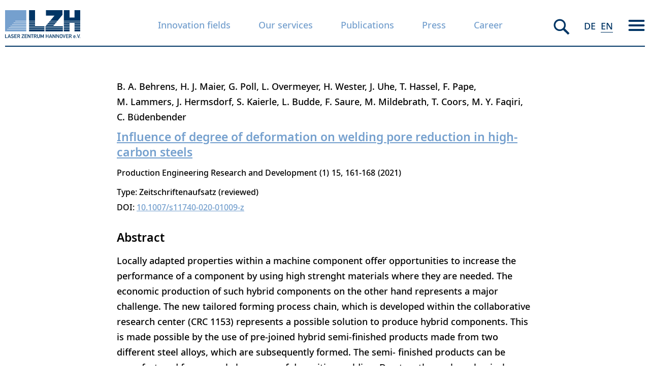

--- FILE ---
content_type: text/html; charset=UTF-8
request_url: https://www.lzh.de/en/node/63481
body_size: 11754
content:



<!DOCTYPE html>
<html lang="en" dir="ltr">
  <head>

    <link rel="apple-touch-icon" sizes="57x57" href="/themes/barebones/images/apple-icon-57x57.png">
    <link rel="apple-touch-icon" sizes="60x60" href="/themes/barebones/images/apple-icon-60x60.png">
    <link rel="apple-touch-icon" sizes="72x72" href="/themes/barebones/images/apple-icon-72x72.png">
    <link rel="apple-touch-icon" sizes="76x76" href="/themes/barebones/images/apple-icon-76x76.png">
    <link rel="apple-touch-icon" sizes="114x114" href="/themes/barebones/images/apple-icon-114x114.png">
    <link rel="apple-touch-icon" sizes="120x120" href="/themes/barebones/images/apple-icon-120x120.png">
    <link rel="apple-touch-icon" sizes="144x144" href="/themes/barebones/images/apple-icon-144x144.png">
    <link rel="apple-touch-icon" sizes="152x152" href="/themes/barebones/images/apple-icon-152x152.png">
    <link rel="apple-touch-icon" sizes="180x180" href="/themes/barebones/images/apple-icon-180x180.png">
    <link rel="icon" type="image/png" sizes="192x192"  href="/themes/barebones/images/android-icon-192x192.png">
    <link rel="icon" type="image/png" sizes="32x32" href="/themes/barebones/images/favicon-32x32.png">
    <link rel="icon" type="image/png" sizes="96x96" href="/themes/barebones/images/favicon-96x96.png">
    <link rel="icon" type="image/png" sizes="16x16" href="/themes/barebones/images/favicon-16x16.png">
    <link rel="manifest" href="/themes/barebones/images/manifest.json">
    <meta name="msapplication-TileColor" content="#ffffff">
    <meta name="msapplication-TileImage" content="/themes/barebones/images/ms-icon-144x144.png">
    <meta name="theme-color" content="#ffffff">


    <meta charset="utf-8" />
<script type="text/plain" id="cookies_matomo" data-cookieconsent="matomo">var _paq = _paq || [];(function(){var u=(("https:" == document.location.protocol) ? "https://analytics.lzh.de/piwik/" : "http://analytics.lzh.de/piwik/");_paq.push(["setSiteId", "2"]);_paq.push(["setTrackerUrl", u+"matomo.php"]);if (!window.matomo_search_results_active) {_paq.push(["trackPageView"]);}_paq.push(["setIgnoreClasses", ["no-tracking","colorbox"]]);_paq.push(["enableLinkTracking"]);var d=document,g=d.createElement("script"),s=d.getElementsByTagName("script")[0];g.type="text/javascript";g.defer=true;g.async=true;g.src="/sites/default/files/matomo/matomo.js?t9golo";s.parentNode.insertBefore(g,s);})();</script>
<meta name="Generator" content="Drupal 10 (https://www.drupal.org)" />
<meta name="MobileOptimized" content="width" />
<meta name="HandheldFriendly" content="true" />
<meta name="viewport" content="width=device-width, initial-scale=1.0" />
<link rel="alternate" hreflang="und" href="https://www.lzh.de/en/node/63481" />
<link rel="canonical" href="https://www.lzh.de/en/node/63481" />
<link rel="shortlink" href="https://www.lzh.de/en/node/63481" />

    <title>Influence of degree of deformation on welding pore reduction in high-carbon steels | Laser Zentrum Hannover</title>
    <link rel="stylesheet" media="all" href="/themes/contrib/stable/css/system/components/align.module.css?t9golo" />
<link rel="stylesheet" media="all" href="/themes/contrib/stable/css/system/components/fieldgroup.module.css?t9golo" />
<link rel="stylesheet" media="all" href="/themes/contrib/stable/css/system/components/container-inline.module.css?t9golo" />
<link rel="stylesheet" media="all" href="/themes/contrib/stable/css/system/components/clearfix.module.css?t9golo" />
<link rel="stylesheet" media="all" href="/themes/contrib/stable/css/system/components/details.module.css?t9golo" />
<link rel="stylesheet" media="all" href="/themes/contrib/stable/css/system/components/hidden.module.css?t9golo" />
<link rel="stylesheet" media="all" href="/themes/contrib/stable/css/system/components/item-list.module.css?t9golo" />
<link rel="stylesheet" media="all" href="/themes/contrib/stable/css/system/components/js.module.css?t9golo" />
<link rel="stylesheet" media="all" href="/themes/contrib/stable/css/system/components/nowrap.module.css?t9golo" />
<link rel="stylesheet" media="all" href="/themes/contrib/stable/css/system/components/position-container.module.css?t9golo" />
<link rel="stylesheet" media="all" href="/themes/contrib/stable/css/system/components/reset-appearance.module.css?t9golo" />
<link rel="stylesheet" media="all" href="/themes/contrib/stable/css/system/components/resize.module.css?t9golo" />
<link rel="stylesheet" media="all" href="/themes/contrib/stable/css/system/components/system-status-counter.css?t9golo" />
<link rel="stylesheet" media="all" href="/themes/contrib/stable/css/system/components/system-status-report-counters.css?t9golo" />
<link rel="stylesheet" media="all" href="/themes/contrib/stable/css/system/components/system-status-report-general-info.css?t9golo" />
<link rel="stylesheet" media="all" href="/themes/contrib/stable/css/system/components/tablesort.module.css?t9golo" />
<link rel="stylesheet" media="all" href="/themes/contrib/stable/css/core/components/progress.module.css?t9golo" />
<link rel="stylesheet" media="all" href="/themes/contrib/stable/css/core/components/ajax-progress.module.css?t9golo" />
<link rel="stylesheet" media="all" href="/libraries/cookiesjsr/dist/cookiesjsr.min.css?t9golo" />
<link rel="stylesheet" media="all" href="/themes/contrib/stable/css/core/assets/vendor/normalize-css/normalize.css?t9golo" />
<link rel="stylesheet" media="all" href="/themes/contrib/stable/css/core/normalize-fixes.css?t9golo" />
<link rel="stylesheet" media="all" href="/themes/contrib/classy/css/components/action-links.css?t9golo" />
<link rel="stylesheet" media="all" href="/themes/contrib/classy/css/components/breadcrumb.css?t9golo" />
<link rel="stylesheet" media="all" href="/themes/contrib/classy/css/components/button.css?t9golo" />
<link rel="stylesheet" media="all" href="/themes/contrib/classy/css/components/collapse-processed.css?t9golo" />
<link rel="stylesheet" media="all" href="/themes/contrib/classy/css/components/container-inline.css?t9golo" />
<link rel="stylesheet" media="all" href="/themes/contrib/classy/css/components/details.css?t9golo" />
<link rel="stylesheet" media="all" href="/themes/contrib/classy/css/components/exposed-filters.css?t9golo" />
<link rel="stylesheet" media="all" href="/themes/contrib/classy/css/components/field.css?t9golo" />
<link rel="stylesheet" media="all" href="/themes/contrib/classy/css/components/form.css?t9golo" />
<link rel="stylesheet" media="all" href="/themes/contrib/classy/css/components/icons.css?t9golo" />
<link rel="stylesheet" media="all" href="/themes/contrib/classy/css/components/inline-form.css?t9golo" />
<link rel="stylesheet" media="all" href="/themes/contrib/classy/css/components/item-list.css?t9golo" />
<link rel="stylesheet" media="all" href="/themes/contrib/classy/css/components/link.css?t9golo" />
<link rel="stylesheet" media="all" href="/themes/contrib/classy/css/components/links.css?t9golo" />
<link rel="stylesheet" media="all" href="/themes/contrib/classy/css/components/menu.css?t9golo" />
<link rel="stylesheet" media="all" href="/themes/contrib/classy/css/components/more-link.css?t9golo" />
<link rel="stylesheet" media="all" href="/themes/contrib/classy/css/components/pager.css?t9golo" />
<link rel="stylesheet" media="all" href="/themes/contrib/classy/css/components/tabledrag.css?t9golo" />
<link rel="stylesheet" media="all" href="/themes/contrib/classy/css/components/tableselect.css?t9golo" />
<link rel="stylesheet" media="all" href="/themes/contrib/classy/css/components/tablesort.css?t9golo" />
<link rel="stylesheet" media="all" href="/themes/contrib/classy/css/components/tabs.css?t9golo" />
<link rel="stylesheet" media="all" href="/themes/contrib/classy/css/components/textarea.css?t9golo" />
<link rel="stylesheet" media="all" href="/themes/contrib/classy/css/components/ui-dialog.css?t9golo" />
<link rel="stylesheet" media="all" href="/themes/contrib/classy/css/components/messages.css?t9golo" />
<link rel="stylesheet" media="all" href="/themes/contrib/classy/css/components/progress.css?t9golo" />
<link rel="stylesheet" media="all" href="/themes/contrib/classy/css/components/node.css?t9golo" />
<link rel="stylesheet" media="all" href="/themes/barebones/assets/stylesheets/application.css?t9golo" />
<link rel="stylesheet" media="all" href="/themes/barebones/assets/stylesheets/print.css?t9golo" />

    <script type="application/json" data-drupal-selector="drupal-settings-json">{"path":{"baseUrl":"\/","pathPrefix":"en\/","currentPath":"node\/63481","currentPathIsAdmin":false,"isFront":false,"currentLanguage":"en"},"pluralDelimiter":"\u0003","suppressDeprecationErrors":true,"ajaxPageState":{"libraries":"eJxtjlEOwyAMQy_Eyk12hSrQiNEGMmGkip1-sLb7mPYTW7ZeZEeFnWaGDaKO5OYB437DFcYLAc06Al8-MUCBv13WpXeqW-zkqSvK5Jf8L0ZtMuAjmRNVTWopk7Qa_SgK958lkcQXm1DiYseZ6q6zl-g3czKHmOdjDiTCpdk776c1aKicPsPfjFZb9A","theme":"barebones","theme_token":null},"ajaxTrustedUrl":{"form_action_p_pvdeGsVG5zNF_XLGPTvYSKCf43t8qZYSwcfZl2uzM":true},"matomo":{"disableCookies":false,"trackMailto":true},"cookies":{"cookiesjsr":{"config":{"cookie":{"name":"cookiesjsr","expires":86400000,"domain":"","sameSite":"Lax","secure":false},"library":{"libBasePath":"https:\/\/cdn.jsdelivr.net\/gh\/jfeltkamp\/cookiesjsr@1\/dist","libPath":"https:\/\/cdn.jsdelivr.net\/gh\/jfeltkamp\/cookiesjsr@1\/dist\/cookiesjsr.min.js","scrollLimit":250},"callback":{"method":"post","url":"\/index.php\/en\/cookies\/consent\/callback.json","headers":[]},"interface":{"openSettingsHash":"#editCookieSettings","showDenyAll":true,"denyAllOnLayerClose":false,"settingsAsLink":true,"availableLangs":["de","en"],"defaultLang":"de","groupConsent":false,"cookieDocs":true}},"services":{"functional":{"id":"functional","services":[{"key":"functional","type":"functional","name":"Required functional","info":{"value":"\u003Ctable\u003E\r\n\t\u003Cthead\u003E\r\n\t\t\u003Ctr\u003E\r\n\t\t\t\u003Cth width=\u002215%\u0022\u003ECookie Name\u003C\/th\u003E\r\n\t\t\t\u003Cth width=\u002215%\u0022\u003EStandardm\u00e4\u00dfige Ablaufzeit\u003C\/th\u003E\r\n\t\t\t\u003Cth\u003EBeschreibung\u003C\/th\u003E\r\n\t\t\u003C\/tr\u003E\r\n\t\u003C\/thead\u003E\r\n\t\u003Ctbody\u003E\r\n\t\t\u003Ctr\u003E\r\n\t\t\t\u003Ctd\u003E\u003Ccode dir=\u0022ltr\u0022 translate=\u0022no\u0022\u003ESSESS\u0026lt;ID\u0026gt;\u003C\/code\u003E\u003C\/td\u003E\r\n\t\t\t\u003Ctd\u003E1 Monat\u003C\/td\u003E\r\n\t\t\t\u003Ctd\u003EWenn Sie auf dieser Website eingeloggt sind, wird ein Sitzungscookie ben\u00f6tigt, um Ihren Browser zu identifizieren und mit Ihrem Benutzerkonto im Server-Backend dieser Website zu verbinden.\u003C\/td\u003E\r\n\t\t\u003C\/tr\u003E\r\n\t\t\u003Ctr\u003E\r\n\t\t\t\u003Ctd\u003E\u003Ccode dir=\u0022ltr\u0022 translate=\u0022no\u0022\u003Ecookiesjsr\u003C\/code\u003E\u003C\/td\u003E\r\n\t\t\t\u003Ctd\u003E1 Jahr\u003C\/td\u003E\r\n\t\t\t\u003Ctd\u003EAls Sie diese Website zum ersten Mal besuchten, wurden Sie um Ihre Zustimmung zur Nutzung verschiedener Dienste (auch von Dritten) gebeten, die die Speicherung von Daten in Ihrem Browser erfordern (Cookies, lokale Speicherung). Ihre Entscheidungen zu den einzelnen Diensten (zulassen, ablehnen) werden in diesem Cookie gespeichert und bei jedem Besuch dieser Website erneut verwendet.\u003C\/td\u003E\r\n\t\t\u003C\/tr\u003E\r\n\t\u003C\/tbody\u003E\r\n\u003C\/table\u003E\r\n","format":"full_html"},"uri":"","needConsent":false}],"weight":1},"tracking":{"id":"tracking","services":[{"key":"matomo","type":"tracking","name":"Matomo","info":{"value":"","format":"basic_html"},"uri":"","needConsent":true}],"weight":10},"video":{"id":"video","services":[{"key":"video","type":"video","name":"Video provided by YouTube, Vimeo","info":{"value":"","format":"full_html"},"uri":"","needConsent":true}],"weight":40}},"translation":{"_core":{"default_config_hash":"C8aQz-3d6YpwuU4QQc1iaWHb3RDkc_C9qcEsgR7HR74"},"langcode":"de","bannerText":"We use a selection of our own and third-party cookies on the pages of this website: Essential cookies, which are required in order to use the website; functional cookies, which provide better easy of use when using the website; performance cookies, which we use to generate aggregated data on website use and statistics; and marketing cookies, which are used to display relevant content and advertising. If you choose \u0022ACCEPT ALL\u0022, you consent to the use of all cookies. You can accept and reject individual cookie types and revoke your consent for the future at any time at \u0022Settings\u0022.","privacyPolicy":"Privacy policy","privacyUri":"\/index.php\/en\/data-protection-notice","imprint":"Imprint","imprintUri":"\/index.php\/en\/imprint","cookieDocs":"Cookie documentation","cookieDocsUri":"\/cookies\/documentation","officialWebsite":"View official website","denyAll":"Deny all","alwaysActive":"Always active","settings":"Cookie settings","acceptAll":"Accept all","requiredCookies":"Required cookies","cookieSettings":"Cookie settings","close":"Close","readMore":"Read more","allowed":"Allowed","denied":"Denied","settingsAllServices":"Settings for all services","saveSettings":"Save","default_langcode":"en","disclaimerText":"All cookie information is subject to change by the service providers. We update this information regularly.","disclaimerTextPosition":"above","processorDetailsLabel":"Processor Company Details","processorLabel":"Company","processorWebsiteUrlLabel":"Company Website","processorPrivacyPolicyUrlLabel":"Company Privacy Policy","processorCookiePolicyUrlLabel":"Company Cookie Policy","processorContactLabel":"Data Protection Contact Details","placeholderAcceptAllText":"Accept All Cookies","functional":{"title":"Functional","details":"Cookies sind kleine Textdateien, die von Ihrem Browser auf Ihrem Ger\u00e4t abgelegt werden, um bestimmte Informationen zu speichern. Anhand der gespeicherten und zur\u00fcckgesendeten Informationen kann eine Website erkennen, dass Sie diese zuvor mit dem Browser auf Ihrem Endger\u00e4t aufgerufen und besucht haben. Wir nutzen diese Informationen, um die Website optimal nach Ihren Pr\u00e4ferenzen zu gestalten und anzuzeigen. Dabei wird nur das Cookie selbst auf Ihrem Ger\u00e4t identifiziert. Personenbezogene Daten werden nur dann gespeichert, wenn Sie ausdr\u00fccklich eingewilligt haben oder wenn dies unbedingt erforderlich ist, um den von uns angebotenen und von Ihnen in Anspruch genommenen Dienst zu nutzen.\r\n\r\n"},"tracking":{"title":"Tracking cookies","details":"Marketing cookies come from external advertising companies (\u0022third-party cookies\u0022) and are used to collect information about the websites visited by the user. The purpose of this is to create and display target group-oriented content and advertising for the user."},"video":{"title":"Video","details":"Video sharing services help to add rich media on the site and increase its visibility."}}},"cookiesTexts":{"_core":{"default_config_hash":"C8aQz-3d6YpwuU4QQc1iaWHb3RDkc_C9qcEsgR7HR74"},"langcode":"de","bannerText":"We use a selection of our own and third-party cookies on the pages of this website: Essential cookies, which are required in order to use the website; functional cookies, which provide better easy of use when using the website; performance cookies, which we use to generate aggregated data on website use and statistics; and marketing cookies, which are used to display relevant content and advertising. If you choose \u0022ACCEPT ALL\u0022, you consent to the use of all cookies. You can accept and reject individual cookie types and revoke your consent for the future at any time at \u0022Settings\u0022.","privacyPolicy":"Privacy policy","privacyUri":"\/node\/61","imprint":"Imprint","imprintUri":"\/node\/69","cookieDocs":"Cookie documentation","cookieDocsUri":"\/cookies\/documentation","officialWebsite":"View official website","denyAll":"Deny all","alwaysActive":"Always active","settings":"Cookie settings","acceptAll":"Accept all","requiredCookies":"Required cookies","cookieSettings":"Cookie settings","close":"Close","readMore":"Read more","allowed":"Allowed","denied":"Denied","settingsAllServices":"Settings for all services","saveSettings":"Save","default_langcode":"en","disclaimerText":"All cookie information is subject to change by the service providers. We update this information regularly.","disclaimerTextPosition":"above","processorDetailsLabel":"Processor Company Details","processorLabel":"Company","processorWebsiteUrlLabel":"Company Website","processorPrivacyPolicyUrlLabel":"Company Privacy Policy","processorCookiePolicyUrlLabel":"Company Cookie Policy","processorContactLabel":"Data Protection Contact Details","placeholderAcceptAllText":"Accept All Cookies"},"services":{"functional":{"uuid":"ad3f2827-92f5-4693-adeb-73f816ad189d","langcode":"de","status":true,"dependencies":[],"id":"functional","label":"Required functional","group":"functional","info":{"value":"\u003Ctable\u003E\r\n\t\u003Cthead\u003E\r\n\t\t\u003Ctr\u003E\r\n\t\t\t\u003Cth width=\u002215%\u0022\u003ECookie Name\u003C\/th\u003E\r\n\t\t\t\u003Cth width=\u002215%\u0022\u003EStandardm\u00e4\u00dfige Ablaufzeit\u003C\/th\u003E\r\n\t\t\t\u003Cth\u003EBeschreibung\u003C\/th\u003E\r\n\t\t\u003C\/tr\u003E\r\n\t\u003C\/thead\u003E\r\n\t\u003Ctbody\u003E\r\n\t\t\u003Ctr\u003E\r\n\t\t\t\u003Ctd\u003E\u003Ccode dir=\u0022ltr\u0022 translate=\u0022no\u0022\u003ESSESS\u0026lt;ID\u0026gt;\u003C\/code\u003E\u003C\/td\u003E\r\n\t\t\t\u003Ctd\u003E1 Monat\u003C\/td\u003E\r\n\t\t\t\u003Ctd\u003EWenn Sie auf dieser Website eingeloggt sind, wird ein Sitzungscookie ben\u00f6tigt, um Ihren Browser zu identifizieren und mit Ihrem Benutzerkonto im Server-Backend dieser Website zu verbinden.\u003C\/td\u003E\r\n\t\t\u003C\/tr\u003E\r\n\t\t\u003Ctr\u003E\r\n\t\t\t\u003Ctd\u003E\u003Ccode dir=\u0022ltr\u0022 translate=\u0022no\u0022\u003Ecookiesjsr\u003C\/code\u003E\u003C\/td\u003E\r\n\t\t\t\u003Ctd\u003E1 Jahr\u003C\/td\u003E\r\n\t\t\t\u003Ctd\u003EAls Sie diese Website zum ersten Mal besuchten, wurden Sie um Ihre Zustimmung zur Nutzung verschiedener Dienste (auch von Dritten) gebeten, die die Speicherung von Daten in Ihrem Browser erfordern (Cookies, lokale Speicherung). Ihre Entscheidungen zu den einzelnen Diensten (zulassen, ablehnen) werden in diesem Cookie gespeichert und bei jedem Besuch dieser Website erneut verwendet.\u003C\/td\u003E\r\n\t\t\u003C\/tr\u003E\r\n\t\u003C\/tbody\u003E\r\n\u003C\/table\u003E\r\n","format":"full_html"},"consentRequired":false,"purpose":"","processor":"","processorContact":"","processorUrl":"","processorPrivacyPolicyUrl":"","processorCookiePolicyUrl":"","placeholderMainText":"This content is blocked because required functional cookies have not been accepted.","placeholderAcceptText":"Only accept required functional cookies"},"matomo":{"uuid":"f7efa36b-17ae-42c9-83a2-81855a6b9bd7","langcode":"de","status":true,"dependencies":[],"id":"matomo","label":"Matomo","group":"tracking","info":{"value":"","format":"basic_html"},"consentRequired":true,"purpose":"","processor":"","processorContact":"","processorUrl":"","processorPrivacyPolicyUrl":"","processorCookiePolicyUrl":"","placeholderMainText":"This content is blocked because matomo cookies have not been accepted.","placeholderAcceptText":"Only accept matomo cookies"},"video":{"uuid":"fbc4610a-0e32-40aa-b07a-34e94f5045d7","langcode":"de","status":true,"dependencies":{"enforced":{"module":["cookies_video"]}},"_core":{"default_config_hash":"GPtNd6ZPi4fG97dOAJdm_C7Siy9qarY7N93GidYZkRQ"},"id":"video","label":"Video provided by YouTube, Vimeo","group":"video","info":{"value":"","format":"full_html"},"consentRequired":true,"purpose":"","processor":"","processorContact":"","processorUrl":"","processorPrivacyPolicyUrl":"","processorCookiePolicyUrl":"https:\/\/policies.google.com\/privacy","placeholderMainText":"This content is blocked because Video cookies have not been accepted.","placeholderAcceptText":"Only accept Video cookies."}},"groups":{"social":{"uuid":"e5c6d399-86cb-4deb-9ac9-b0d6799e9ce0","langcode":"de","status":true,"dependencies":[],"_core":{"default_config_hash":"vog2tbqqQHjVkue0anA0RwlzvOTPNTvP7_JjJxRMVAQ"},"id":"social","label":"Social Plugins","weight":20,"title":"Social Plugins","details":"Comments managers facilitate the filing of comments and fight against spam."},"video":{"uuid":"91070eed-75aa-4ce9-ad69-bb9011a9585c","langcode":"de","status":true,"dependencies":[],"_core":{"default_config_hash":"w1WnCmP2Xfgx24xbx5u9T27XLF_ZFw5R0MlO-eDDPpQ"},"id":"video","label":"Videos","weight":40,"title":"Video","details":"Video sharing services help to add rich media on the site and increase its visibility."},"functional":{"uuid":"22fb53ad-d3df-4b27-a15a-876d35ac5787","langcode":"de","status":true,"dependencies":[],"id":"functional","label":"Functional","weight":1,"title":"Functional","details":"Cookies sind kleine Textdateien, die von Ihrem Browser auf Ihrem Ger\u00e4t abgelegt werden, um bestimmte Informationen zu speichern. Anhand der gespeicherten und zur\u00fcckgesendeten Informationen kann eine Website erkennen, dass Sie diese zuvor mit dem Browser auf Ihrem Endger\u00e4t aufgerufen und besucht haben. Wir nutzen diese Informationen, um die Website optimal nach Ihren Pr\u00e4ferenzen zu gestalten und anzuzeigen. Dabei wird nur das Cookie selbst auf Ihrem Ger\u00e4t identifiziert. Personenbezogene Daten werden nur dann gespeichert, wenn Sie ausdr\u00fccklich eingewilligt haben oder wenn dies unbedingt erforderlich ist, um den von uns angebotenen und von Ihnen in Anspruch genommenen Dienst zu nutzen.\r\n\r\n"},"performance":{"uuid":"e36c703b-9cfd-43ec-8370-7d34d90a96bd","langcode":"de","status":true,"dependencies":[],"_core":{"default_config_hash":"Jv3uIJviBj7D282Qu1ZpEQwuOEb3lCcDvx-XVHeOJpw"},"id":"performance","label":"Performance","weight":30,"title":"Performance Cookies","details":"Performance cookies collect aggregated information about how our website is used. The purpose of this is to improve its attractiveness, content and functionality. These cookies help us to determine whether, how often and for how long particular sub-pages of our website are accessed and which content users are particularly interested in. Search terms, country, region and (where applicable) the city from which the website is accessed are also recorded, as is the proportion of mobile devices that are used to access the website. We use this information to compile statistical reports that help us tailor the content of our website to your needs and optimize our offer."},"tracking":{"uuid":"3adf7988-0a65-4ff7-8b44-e63c4d2e476f","langcode":"de","status":true,"dependencies":[],"_core":{"default_config_hash":"_gYDe3qoEc6L5uYR6zhu5V-3ARLlyis9gl1diq7Tnf4"},"id":"tracking","label":"Tracking","weight":10,"title":"Tracking cookies","details":"Marketing cookies come from external advertising companies (\u0022third-party cookies\u0022) and are used to collect information about the websites visited by the user. The purpose of this is to create and display target group-oriented content and advertising for the user."}}},"user":{"uid":0,"permissionsHash":"442066d89a39a16bd014d49845e7edfc9bcaa726e4c0155a327b3df4bf703dd6"}}</script>
<script src="/core/misc/drupalSettingsLoader.js?v=10.3.10"></script>
<script src="/core/misc/drupal.js?v=10.3.10"></script>
<script src="/core/misc/drupal.init.js?v=10.3.10"></script>
<script src="/core/misc/debounce.js?v=10.3.10"></script>
<script src="/core/misc/announce.js?v=10.3.10"></script>
<script src="/core/misc/message.js?v=10.3.10"></script>
<script src="/modules/contrib/cookies/js/cookiesjsr.conf.js?v=10.3.10" defer></script>


  </head>
  <body class="path-node page-node-type-biblio">
        <a href="#main-content" class="visually-hidden focusable skip-link">
      Skip to main content
    </a>
    
      <div class="dialog-off-canvas-main-canvas" data-off-canvas-main-canvas>
    <div class="layout-container">

  <header role="banner">
      <div class="region region-header">
    <div id="block-brandingderwebsite" class="block block-system block-system-branding-block">
  
    
  
  <div class="logoarea">
    <?xml version="1.0" encoding="utf-8"?>
    <h1>
    <a class="site-branding__logo" href="/">
    <svg version="1.1" id="Ebene_1" xmlns="http://www.w3.org/2000/svg" xmlns:xlink="http://www.w3.org/1999/xlink" x="0px" y="0px"
         viewBox="0 0 572 213" style="enable-background:new 0 0 572 213;" xml:space="preserve">
<style type="text/css">
  .stlogo0{fill:#003565;}
  .stlogo1{fill:#75A0CE;}
</style>
      <path class="stlogo0" d="M0,183.7h4.4v24.7h14.1v4.1H0V183.7z"/>
      <path class="stlogo0" d="M37.4,206h-11l-2.2,6.4h-4.6l10.5-28.8h3.7l10.5,28.8h-4.6L37.4,206z M36.2,202.2L32,189.6h-0.1l-4.2,12.6
	L36.2,202.2L36.2,202.2z"/>
      <path class="stlogo0" d="M47.8,205.5c2.2,1.7,5.1,2.9,8.2,2.9c3.6,0,5.7-1.6,5.7-4c0-2-1.2-3.6-3.8-3.9c-1.3-0.2-2.3-0.3-3.8-0.5
	c-5-0.7-7.7-3.9-7.7-8.1c0-4.9,3.5-8.4,9.4-8.4c3.6,0,6.7,1.3,9.4,3l-2.4,3.6c-2.1-1.3-4.6-2.2-7.2-2.2c-2.7,0-4.8,1.4-4.8,4.1
	c0,1.6,1.2,3.2,4.1,3.7c0.8,0.1,1.9,0.3,3.3,0.4c5.4,0.6,7.9,4.4,7.9,8.3c0,5.3-3.9,8.4-10.2,8.4c-4.3,0-8-1.3-11.1-4L47.8,205.5z"
      />
      <path class="stlogo0" d="M70.7,183.7h18.5v4.1H75.1v8.2h12v3.9h-12v8.5h14.1v4.1H70.7V183.7z"/>
      <path class="stlogo0" d="M93.3,183.7h11.3c2.4,0,4.3,0.6,5.9,1.9c1.6,1.4,2.9,3.6,2.9,6.2c0,3.7-2.1,6.8-5.6,8l6.7,12.8h-5.2l-6-12.3
	h-5.6v12.3h-4.4L93.3,183.7L93.3,183.7z M97.7,196.3h6.6c3.3,0,4.9-2.1,4.9-4.6c0-1.5-0.6-2.6-1.5-3.3c-0.8-0.6-1.7-0.9-3.2-0.9
	h-6.9L97.7,196.3L97.7,196.3z"/>
      <path class="stlogo0" d="M126.1,208.8l13.1-21.3h-12.6v-3.9h18v3.3l-13.2,21.4h13.2v4.1h-18.5V208.8z"/>
      <path class="stlogo0" d="M148.9,183.7h18.5v4.1h-14.1v8.2h12v3.9h-12v8.5h14.1v4.1h-18.5V183.7z"/>
      <path class="stlogo0" d="M171.5,183.7h4.1l13.1,20.5h0.1v-20.5h4.4v28.8h-4.1L176,192h-0.1v20.5h-4.4V183.7z"/>
      <path class="stlogo0" d="M204.2,187.6h-7.9v-3.9h20.2v3.9h-7.9v24.9h-4.4L204.2,187.6L204.2,187.6z"/>
      <path class="stlogo0" d="M219.6,183.7h11.3c2.4,0,4.3,0.6,5.9,1.9c1.6,1.4,2.9,3.6,2.9,6.2c0,3.7-2.1,6.8-5.6,8l6.7,12.8h-5.2l-6-12.3
	H224v12.3h-4.4V183.7z M224,196.3h6.6c3.3,0,4.9-2.1,4.9-4.6c0-1.5-0.6-2.6-1.5-3.3c-0.8-0.6-1.7-0.9-3.2-0.9H224V196.3z"/>
      <path class="stlogo0" d="M243.9,183.7h4.4v18.6c0,4,2.6,6.1,5.9,6.1s5.9-2.1,5.9-6.1v-18.6h4.4v19.1c0,6-4.5,10-10.3,10
	c-5.7,0-10.3-4-10.3-10V183.7z"/>
      <path class="stlogo0" d="M270,183.7h4.1l8.3,18.8l8.1-18.8h4.1v28.8h-4.4v-18h-0.1l-6.1,13.8h-3.7l-6.1-13.8h-0.1v18H270V183.7z"/>
      <path class="stlogo0" d="M326.4,199.9h-11.5v12.6h-4.4v-28.8h4.4V196h11.5v-12.3h4.4v28.8h-4.4V199.9z"/>
      <path class="stlogo0" d="M351.7,206h-11l-2.2,6.4h-4.6l10.5-28.8h3.7l10.5,28.8H354L351.7,206z M350.4,202.2l-4.2-12.6h-0.1l-4.2,12.6
	H350.4z"/>
      <path class="stlogo0" d="M361.6,183.7h4.1l13.1,20.5h0.1v-20.5h4.4v28.8h-4.1L366.1,192H366v20.5h-4.4V183.7z"/>
      <path class="stlogo0" d="M389.4,183.7h4.1l13.1,20.5h0.1v-20.5h4.4v28.8H407L393.9,192h-0.1v20.5h-4.4V183.7z"/>
      <path class="stlogo0" d="M417.5,188.6c1.4-2.5,4.5-5.2,9.1-5.2s7.7,2.7,9.1,5.2c0.9,1.7,1.3,2.5,1.3,9.5c0,6.9-0.3,7.8-1.3,9.5
	c-1.4,2.5-4.5,5.2-9.1,5.2s-7.7-2.7-9.1-5.2c-0.9-1.7-1.3-2.5-1.3-9.5C416.2,191.2,416.6,190.3,417.5,188.6z M422.1,206.3
	c0.9,1.1,2.4,2.1,4.5,2.1s3.6-1,4.5-2.1c1.1-1.5,1.5-2.3,1.5-8.2s-0.3-6.7-1.5-8.2c-0.9-1.1-2.4-2.1-4.5-2.1s-3.6,1-4.5,2.1
	c-1.1,1.5-1.5,2.3-1.5,8.2S420.9,204.8,422.1,206.3z"/>
      <path class="stlogo0" d="M438,183.7h4.6l6.6,21.9h0.1l6.6-21.9h4.6l-9.5,28.8h-3.4L438,183.7z"/>
      <path class="stlogo0" d="M463.6,183.7h18.5v4.1H468v8.2h12v3.9h-12v8.5h14.1v4.1h-18.5V183.7z"/>
      <path class="stlogo0" d="M486.2,183.7h11.3c2.4,0,4.3,0.6,5.9,1.9c1.6,1.4,2.9,3.6,2.9,6.2c0,3.7-2.1,6.8-5.6,8l6.7,12.8h-5.2l-6-12.3
	h-5.6v12.3h-4.4L486.2,183.7L486.2,183.7z M490.5,196.3h6.6c3.3,0,4.9-2.1,4.9-4.6c0-1.5-0.6-2.6-1.5-3.3c-0.8-0.6-1.7-0.9-3.2-0.9
	h-6.9v8.8H490.5z"/>
      <path class="stlogo0" d="M523.5,203.8c0,3.4,2.1,5.1,4.9,5.1c1.6,0,3.3-0.7,4.5-2l3,2.5c-2,2.3-4.7,3.3-7.4,3.3c-4.2,0-9.1-2-9.1-10.4
	c0-8,4.5-10.6,8.5-10.6c4.5,0,8.5,3.4,8.5,8.7v3.4H523.5z M532.1,200.4c-0.1-3.1-1.9-4.8-4.3-4.8c-2.4,0-4.3,1.7-4.3,4.8H532.1z"/>
      <path class="stlogo0" d="M540.8,208.4h4.1v4.1h-4.1V208.4z"/>
      <path class="stlogo0" d="M547.7,183.7h4.6l6.6,21.9h0.1l6.6-21.9h4.6l-9.5,28.8h-3.4L547.7,183.7z"/>
      <path class="stlogo0" d="M567.9,208.4h4.1v4.1h-4.1V208.4z"/>
      <polygon class="stlogo1" points="15.8,147.3 15.8,144.3 161.7,144.3 161.7,134.9 28.2,134.9 28.2,131.9 161.7,131.9 161.7,122.7
	40.5,122.7 40.5,119.6 161.7,119.6 161.7,110.3 52.9,110.3 52.9,107.3 161.7,107.3 161.7,98 65.2,98 65.2,94.9 161.7,94.9
	161.7,85.6 77.6,85.6 77.6,82.5 161.7,82.5 161.7,0 0.1,0 0.1,161.6 161.7,161.6 161.7,147.3 "/>
      <path class="stlogo0" d="M228.3,85.6h-45.7v9.3h45.7V85.6z M228.3,110.3h-45.7v9.3h45.7V110.3z M182.5,144.3h117.3V135H182.5V144.3z
	 M182.5,122.7v9.2h117.3v-9.2H182.5z M182.5,161.7h117.3v-14.3H182.5V161.7z M228.3,0h-45.7v82.5h45.7V0z M228.3,98h-45.7v9.3h45.7
	V98z"/>
      <path class="stlogo0" d="M375.3,110.3h-57.2l-7.8,9.3h57.3L375.3,110.3z M395.7,85.6H339l-7.9,9.3H388L395.7,85.6z M307.6,144.3h132.2
	V135H307.6V144.3z M307.7,122.7L307.7,122.7v9.2h132.2v-9.2H307.7z M307.6,161.7h132.2v-14.3H307.6V161.7z M320.7,107.3h57.1
	l7.7-9.3h-56.9L320.7,107.3z M341.7,82.5h56.6l38.2-46.3V0H311.6v41.4h64.9L341.7,82.5z"/>
      <path class="stlogo0" d="M447.7,131.9h43v-9.2h-43V131.9z M447.7,107.3h43V98h-43V107.3z M572,85.6H447.7v9.3H572V85.6z M528.9,98v9.3
	H572V98H528.9z M447.7,144.3h43V135h-43V144.3z M447.7,119.6h43v-9.3h-43V119.6z M447.7,161.7h43v-14.3h-43V161.7z M572,147.3h-43.1
	v14.3H572V147.3z M572,134.9h-43.1v9.3H572V134.9z M572,0h-43v56.3h-38.2V0h-43v82.5H572V0z M528.9,122.7v9.2H572v-9.2H528.9z
	 M572,119.6v-9.3h-43.1v9.3H572z"/>
</svg>
    </a></h1>
  
    



</div>
<nav role="navigation" aria-labelledby="block-shortmenuen-menu" id="block-shortmenuen" class="block block-menu navigation menu--short-menu-en">
            
  <h2 class="visually-hidden" id="block-shortmenuen-menu">Short Menu EN</h2>
  

        
              <ul class="menu">
                    <li class="menu-item">
        <a href="/en/innovation-fields">Innovation fields</a>
              </li>
                <li class="menu-item">
        <a href="/en/our-services">Our services</a>
              </li>
                <li class="menu-item">
        <a href="/en/publications">Publications</a>
              </li>
                <li class="menu-item">
        <a href="/en/press" data-drupal-link-system-path="node/39">Press</a>
              </li>
                <li class="menu-item">
        <a href="/en/career">Career</a>
              </li>
        </ul>
  



  

</nav>
<nav role="navigation" aria-labelledby="block-mainmenuen-menu" id="block-mainmenuen" class="block block-menu navigation menu--main-menu-en">
      
  <h2 id="block-mainmenuen-menu">Main Menu EN</h2>
  

        
              <ul class="menu">
                    <li class="menu-item menu-item--expanded">
        <a href="/en/about-us" data-drupal-link-system-path="node/5">About us</a>
                                <ul class="menu">
                    <li class="menu-item">
        <a href="/en/about-us/profile" data-drupal-link-system-path="node/15">Profile</a>
              </li>
                <li class="menu-item">
        <a href="/en/about-us/organizational-structure" data-drupal-link-system-path="node/1001">Organizational structure</a>
              </li>
                <li class="menu-item">
        <a href="/en/history" data-drupal-link-system-path="node/17">History</a>
              </li>
                <li class="menu-item">
        <a href="/en/contact-and-map" data-drupal-link-system-path="node/73">Contact and map</a>
              </li>
                <li class="menu-item">
        <a href="https://www.lzh.de/en/safeguarding-good-scientific-practice">Safeguarding Good Scientific Practice</a>
              </li>
        </ul>
  
              </li>
                <li class="menu-item menu-item--expanded">
        <a href="/en/innovation-fields" data-drupal-link-system-path="node/7">Innovation fields</a>
                                <ul class="menu">
                    <li class="menu-item">
        <a href="/en/innovation-fields/smart-optics" data-drupal-link-system-path="node/121">Smart optics</a>
              </li>
                <li class="menu-item">
        <a href="/en/innovation-field/smart-lasers" data-drupal-link-system-path="node/973">Smart lasers</a>
              </li>
                <li class="menu-item">
        <a href="/en/innovationfield/smart-quantum-technologies">Smart quantum technologies</a>
              </li>
                <li class="menu-item">
        <a href="/en/innovation-fields/smart-space-technology" data-drupal-link-system-path="node/985">Smart space technologies</a>
              </li>
                <li class="menu-item">
        <a href="/en/innovation-field/smart-life-sciences" data-drupal-link-system-path="node/977">Smart life sciences</a>
              </li>
                <li class="menu-item">
        <a href="/en/innovation-fields/smart-agricultural-technology" data-drupal-link-system-path="node/983">Smart agricultural technology</a>
              </li>
                <li class="menu-item">
        <a href="/en/innovation-fields/smart-production" data-drupal-link-system-path="node/981">Smart production</a>
              </li>
                <li class="menu-item">
        <a href="/en/innovation-fields/smart-additive" data-drupal-link-system-path="node/979">Smart additive</a>
              </li>
        </ul>
  
              </li>
                <li class="menu-item menu-item--expanded">
        <a href="/en/our-services" data-drupal-link-system-path="node/9">Our services</a>
                                <ul class="menu">
                    <li class="menu-item">
        <a href="/en/our-services/contract-research-and-development" data-drupal-link-system-path="node/123">Contract research and development</a>
              </li>
                <li class="menu-item">
        <a href="/en/our-services/project-funding" data-drupal-link-system-path="node/29">Project funding</a>
              </li>
                <li class="menu-item">
        <a href="/en/our-services/prototypes-and-small-series" data-drupal-link-system-path="node/11187">Prototypes and small series</a>
              </li>
                <li class="menu-item">
        <a href="/en/our-services/special-machines-and-devices" data-drupal-link-system-path="node/11189">Special machines and devices</a>
              </li>
                <li class="menu-item">
        <a href="/en/our-services/consulting" data-drupal-link-system-path="node/27">Consulting</a>
              </li>
                <li class="menu-item">
        <a href="/en/our-services/direct-orders" data-drupal-link-system-path="node/11191">Direct orders</a>
              </li>
                <li class="menu-item">
        <a href="/en/our-services/technology-transfer" data-drupal-link-system-path="node/11193">Technology transfer</a>
              </li>
                <li class="menu-item">
        <a href="/en/our-services/individual-requests" data-drupal-link-system-path="node/11195">Your request</a>
              </li>
                <li class="menu-item">
        <a href="/en/our-services/events" data-drupal-link-system-path="node/37">Events</a>
              </li>
        </ul>
  
              </li>
                <li class="menu-item menu-item--expanded">
        <a href="/en/publications" data-drupal-link-system-path="node/11">Publications</a>
                                <ul class="menu">
                    <li class="menu-item">
        <a href="/en/publications/scientific-publications" data-drupal-link-system-path="node/11247">Scientific publications</a>
              </li>
                <li class="menu-item">
        <a href="/en/dissertationen/2021" data-drupal-link-system-path="dissertationen/2021">Dissertations</a>
              </li>
        </ul>
  
              </li>
                <li class="menu-item menu-item--expanded">
        <a href="/en/press" data-drupal-link-system-path="node/39">Press</a>
                                <ul class="menu">
                    <li class="menu-item">
        <a href="/en/galerie" data-drupal-link-system-path="node/11245">Image gallery</a>
              </li>
                <li class="menu-item">
        <a href="/en/videos" data-drupal-link-system-path="node/45">Videos</a>
              </li>
        </ul>
  
              </li>
                <li class="menu-item menu-item--expanded">
        <a href="/en/career" data-drupal-link-system-path="node/13">Career</a>
                                <ul class="menu">
                    <li class="menu-item">
        <a href="/en/jobs" data-drupal-link-system-path="node/51">Vacancies</a>
              </li>
                <li class="menu-item">
        <a href="/en/career/students" data-drupal-link-system-path="node/1013">For students</a>
              </li>
                <li class="menu-item">
        <a href="/en/career/pupils" data-drupal-link-system-path="node/1015">For pupils</a>
              </li>
                <li class="menu-item">
        <a href="/en/jobs-and-education/options-for-specialists-and-managers" data-drupal-link-system-path="node/11201">Further education</a>
              </li>
        </ul>
  
              </li>
        </ul>
  



  

</nav>

  </div>


    <div class="icon-container-wrapper">

      <div class="icon-container">

        <div class="toggleburger">
          <div class="burger-btn not-active">
            <span class="burgerline"></span>
            <span class="burgerline"></span>
            <span class="burgerline"></span>
          </div>
        </div>

        <div id="hamburger" class="hamburger-icon-container">
          <span class="hamburger-icon"></span>
        </div>

        <div class="language-switcher-language-url block block-language block-language-blocklanguage-interface" role="navigation">
  
    
      <ul class="links"><li hreflang="de" data-drupal-link-system-path="node/63481" class="de"><a href="/node/63481" class="language-link" hreflang="de" data-drupal-link-system-path="node/63481">DE</a></li><li hreflang="en" data-drupal-link-system-path="node/63481" class="en is-active" aria-current="page"><a href="/en/node/63481" class="language-link is-active" hreflang="en" data-drupal-link-system-path="node/63481" aria-current="page">EN</a></li></ul>
  </div>



        <div class="search-container">
                                                  <form id="se_search-form" style="display:inline;" data-drupal-selector="searchbox" action="/en/node/63481" method="post" accept-charset="UTF-8">
  <input class="se_search-coll form-text" id="se_search-box" data-drupal-selector="edit-input" type="text" name="input" value="" size="20" placeholder="Suchen" />
<svg id="se_search-btn"  class="se_search-coll" type="button" version="1.1" xmlns="http://www.w3.org/2000/svg" xmlns:xlink="http://www.w3.org/1999/xlink" x="0px" y="0px" width="31px"
            height="30.9px" viewBox="0 0 31 30.9" style="overflow:visible;enable-background:new 0 0 31 30.9;" xml:space="preserve">
<style type="text/css">
 .st16{fill:#003565;}
      </style>
         <defs>
         </defs>
         <g>
           <g>
             <path class="st16" d="M21.6,18.4c1.3-1.9,2-4.1,2-6.6C23.6,5.3,18.3,0,11.8,0S0,5.3,0,11.8s5.3,11.8,11.8,11.8
   		c2.5,0,4.8-0.8,6.7-2.1l9.4,9.4l3.1-3.1L21.6,18.4z M11.8,20.3c-4.7,0-8.5-3.8-8.5-8.5c0-4.7,3.8-8.5,8.5-8.5s8.5,3.8,8.5,8.5
   		S16.5,20.3,11.8,20.3z"/>
           </g>
         </g>
</svg><input style="display:none" data-drupal-selector="edit-submit" type="submit" id="edit-submit" name="op" value="" class="button js-form-submit form-submit" />
<input data-drupal-selector="form-c6uqyj3p7ytgtekxznulnl3mf0ocszw11lkie4lpsey" type="hidden" name="form_build_id" value="form-c6uqyJ3P7ytGtEkXZnULnl3mf0OcSZW11lkIe4LpSeY" />
<input data-drupal-selector="edit-searchbox" type="hidden" name="form_id" value="searchbox" />

</form>

          <div class="spacer" style="clear: both;"></div>

        </div>

      </div>

    </div>

    <div class="underlineheader"></div>

  </header>


  
  

  

  

  

  <main role="main">

    <a id="main-content" tabindex="-1"></a>
    <div class="after-slide-in-menu"></div>
    <div class="layout-content">

        <div class="region region-content">
    <div data-drupal-messages-fallback class="hidden"></div>
<div id="block-barebones-content" class="block block-system block-system-main-block">
  
    
      
<article data-history-node-id="63481" class="node node--type-biblio node--view-mode-full">
        <div class="field field--name-field-biblio-authors field--type-lzh-biblio-author field--label-hidden field__items">

              <div class="field__item">B. A. Behrens</div>
              <div class="field__item">H. J. Maier</div>
              <div class="field__item">G. Poll</div>
              <div class="field__item">L. Overmeyer</div>
              <div class="field__item">H. Wester</div>
              <div class="field__item">J. Uhe</div>
              <div class="field__item">T. Hassel</div>
              <div class="field__item">F. Pape</div>
              <div class="field__item">M. Lammers</div>
              <div class="field__item">J. Hermsdorf</div>
              <div class="field__item">S. Kaierle</div>
              <div class="field__item">L. Budde</div>
              <div class="field__item">F. Saure</div>
              <div class="field__item">M. Mildebrath</div>
              <div class="field__item">T. Coors</div>
              <div class="field__item">M. Y. Faqiri</div>
              <div class="field__item">C. Büdenbender</div>
          </div>
  
  

    <h2>
      <a href="/en/node/63481" rel="bookmark"><span class="field field--name-title field--type-string field--label-hidden">Influence of degree of deformation on welding pore reduction in high-carbon steels</span>
</a>
    </h2>
  
  <div class="biblio-list-put">
    
    
    
             
          <div class="field field--name-field-journal field--type-string field--label-hidden field__item">Production Engineering Research and Development</div>
         
          <div class="field field--name-field-number field--type-string field--label-hidden field__item">1</div>
        
          <div class="field field--name-field-volume field--type-string field--label-hidden field__item">15</div>
        
          <div class="field field--name-field-pages field--type-string field--label-hidden field__item">161-168</div>
         
          <div class="field field--name-field-year-publication field--type-string field--label-hidden field__item">2021</div>
      
    
  </div>
  <div class="biblio-info">
  <div class="biblio-type">
    Type: Zeitschriftenaufsatz (reviewed)
  </div>
  <div class="doi">
          DOI: <a href="http://dx.doi.org/10.1007/s11740-020-01009-z" >10.1007/s11740-020-01009-z</a>
      </div>
  </div>

  <div class="node__content">

    <div class="abstract">
    Abstract    </div>
      
          <div class="clearfix text-formatted field field--name-body field--type-text-with-summary field--label-hidden field__item">Locally adapted properties within a machine component offer opportunities to increase the performance of a component by using high strenght materials where they are needed. The economic production of such hybrid components on the other hand represents a major challenge. The new tailored forming process chain, which is developed within the collaborative research center (CRC 1153) represents a possible solution to produce hybrid components. This is made possible by the use of pre-joined hybrid semi-finished products made from two different steel alloys, which are subsequently formed. The semi- finished products can be manufactured for example by means of deposition welding. Due to a thermal mechanical treatment, an overall higher component strength of the joining zone can be achieved. The deposition welding processes can be used to generate a cladding on a base material. During the welding, one of the most difficult tasks is to reduce the amount and size of pores in the joining zone. These pores can reduce the strength in the joining zone of the welded parts. However, additional pores can occur in the intermediate zone between the substrate and the cladding. In the presented study, the influence of the forming process on the closing of pores in the cladding and in the intermediate zone was investigated. Therefore, cylindri- cal specimen were extracted in longitudinal direction of the welding track by wire-cut eroding. These welding tracks are manufactured by plasma-transferred arc welding of AISI 52100 on a base plate made of AISI 1015. Further, specimens were prepared transversely, so that the base material, the intermediate layer, and the welded material are axially arranged in the specimen. The prepared specimen were checked for pores by means of scanning acoustic microscopy. Subsequently, an uniaxial compression test was carried out with various degrees of deformation and the two specimen designs were examined again for pores. A microstructure analysis was carried out after each step. The investigations show that there is a need for a minimum degree of deformation to reduce pores in the welded material. However, this required plastic strain cannot be achieved in the welded material of the hybrid specimen, which is a result of the homogeneous temperature distribution in the specimen. The homogeneous temperature distribution leads to different flow properties in the specimen, which means that the main plastic deformation is taking place in the base material.</div>
      


  </div>

</article>

  </div>

  </div>


    </div>
    
      </main>

      <footer role="contentinfo">
        <div class="region region-footer">
    <div id="block-cookiesui" class="block block-cookies block-cookies-ui-block">
  
    
        
<div id="cookiesjsr"></div>

  </div>
<nav role="navigation" aria-labelledby="block-footeren-menu" id="block-footeren" class="block block-menu navigation menu--footer-en">
      
  <h2 id="block-footeren-menu">Footer EN</h2>
  

        
              <ul class="menu">
                    <li class="menu-item">
        <a href="/en/data-protection-notice">Data protection notice</a>
              </li>
                <li class="menu-item">
        <a href="/en/legal">Legal</a>
              </li>
                <li class="menu-item">
        <a href="/en/imprint">Imprint</a>
              </li>
                <li class="menu-item">
        <a href="/en/contact-and-map">Contact and map</a>
              </li>
                <li class="menu-item">
        <a href="/en#editCookieSettings" title="Click here to change your cookie settings." data-drupal-link-system-path="&lt;front&gt;">Cookie settings</a>
              </li>
        </ul>
  



  

</nav>

  </div>



    </footer>
  
</div>
  </div>

    
    <script src="/core/assets/vendor/jquery/jquery.min.js?v=3.7.1"></script>
<script src="/core/assets/vendor/once/once.min.js?v=1.0.1"></script>
<script src="/core/assets/vendor/tabbable/index.umd.min.js?v=6.2.0"></script>
<script src="/modules/contrib/grid/src/TwoClick/js/two-click-embedding.js?v=1.0.5"></script>
<script src="/modules/contrib/matomo/js/matomo.js?v=10.3.10"></script>
<script src="/core/misc/progress.js?v=10.3.10"></script>
<script src="/core/assets/vendor/loadjs/loadjs.min.js?v=4.3.0"></script>
<script src="/core/misc/ajax.js?v=10.3.10"></script>
<script src="/themes/contrib/stable/js/ajax.js?v=10.3.10"></script>
<script src="/themes/barebones/scripts/application.js?v=1.0.1"></script>
<script src="/themes/barebones/scripts/jquery.fitvids.js?v=1.0.1"></script>
<script src="/modules/contrib/cookies/modules/cookies_matomo/js/cookies_matomo.js?v=10.3.10"></script>
<script src="/modules/custom/ph_gallery/js/swiped-events.js?v=1.2"></script>
<script src="/modules/custom/ph_gallery/js/ph_new_gallery.js?v=1.2"></script>
<script src="https://cdn.jsdelivr.net/gh/jfeltkamp/cookiesjsr@1/dist/cookiesjsr-preloader.min.js" defer></script>

  </body>
</html>
